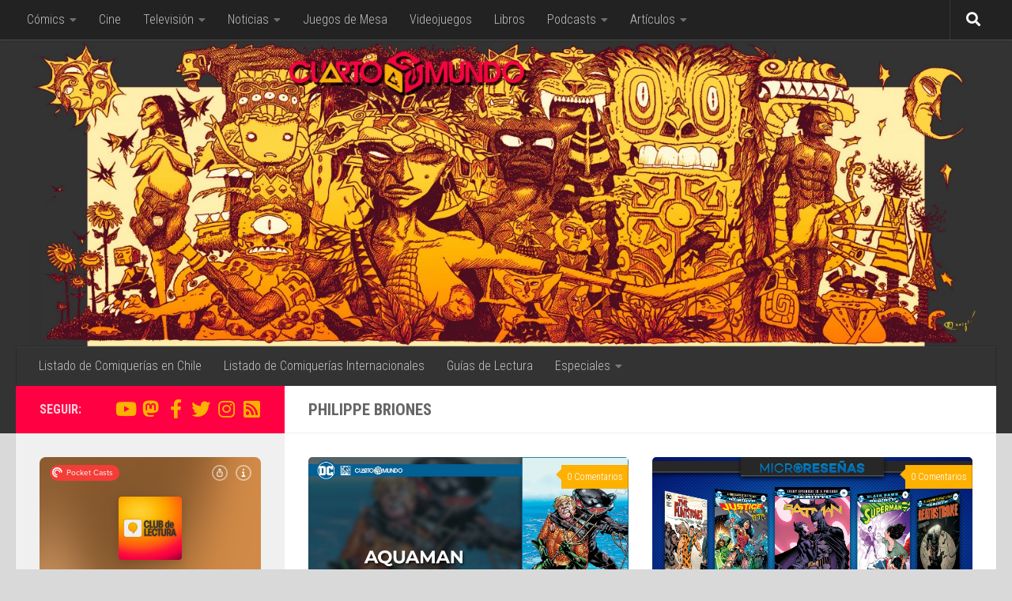

--- FILE ---
content_type: application/javascript; charset=UTF-8
request_url: https://elmultiverso52.disqus.com/count-data.js?1=48091%20https%3A%2F%2Fwww.cuartomundo.cl%2F%3Fp%3D48091&1=84673%20https%3A%2F%2Fwww.cuartomundo.cl%2F%3Fp%3D84673
body_size: 351
content:
var DISQUSWIDGETS;

if (typeof DISQUSWIDGETS != 'undefined') {
    DISQUSWIDGETS.displayCount({"text":{"and":"y","comments":{"zero":"0 Comentarios","multiple":"{num} Comentarios","one":"1 Comentario"}},"counts":[{"id":"84673 https:\/\/www.cuartomundo.cl\/?p=84673","comments":0},{"id":"48091 https:\/\/www.cuartomundo.cl\/?p=48091","comments":0}]});
}

--- FILE ---
content_type: image/svg+xml
request_url: https://pca.st/assets/player/close-3b33566abf0af3de03b50c8636c93f0e87687e4be41fdf964afacb5b5c33a48a.svg
body_size: 305
content:
<svg width="96" height="96" viewBox="0 0 96 96" fill="none" xmlns="http://www.w3.org/2000/svg">
<path d="M62.1414 33.8591C60.5793 32.297 58.0466 32.297 56.4845 33.8591L47.9993 42.3444L39.514 33.8591C37.9519 32.297 35.4192 32.297 33.8571 33.8591C32.295 35.4212 32.295 37.9538 33.8571 39.5159L42.3424 48.0012L33.8571 56.4865C32.295 58.0486 32.295 60.5812 33.8571 62.1433C35.4192 63.7054 37.9519 63.7054 39.514 62.1433L47.9993 53.6581L56.4845 62.1433C58.0466 63.7054 60.5793 63.7054 62.1414 62.1433C63.7035 60.5812 63.7035 58.0486 62.1414 56.4865L53.6561 48.0012L62.1414 39.5159C63.7035 37.9538 63.7035 35.4212 62.1414 33.8591Z" fill="white"/>
<path opacity="0.5" fill-rule="evenodd" clip-rule="evenodd" d="M48 88C70.0914 88 88 70.0914 88 48C88 25.9086 70.0914 8 48 8C25.9086 8 8 25.9086 8 48C8 70.0914 25.9086 88 48 88ZM48 96C74.5097 96 96 74.5097 96 48C96 21.4903 74.5097 0 48 0C21.4903 0 0 21.4903 0 48C0 74.5097 21.4903 96 48 96Z" fill="white"/>
</svg>
